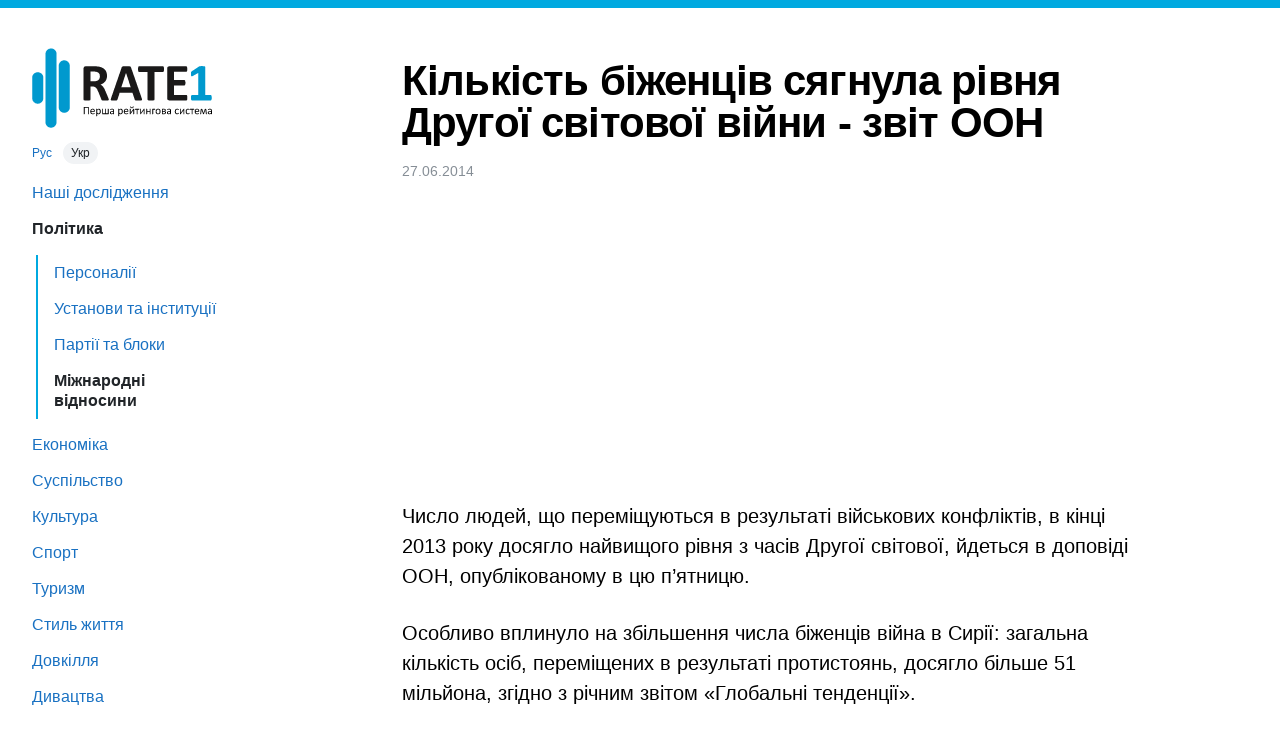

--- FILE ---
content_type: text/html; charset=UTF-8
request_url: https://rate1.com.ua/uk/politics/international-relationships/678f3925/%D0%BA%D1%96%D0%BB%D1%8C%D0%BA%D1%96%D1%81%D1%82%D1%8C-%D0%B1%D1%96%D0%B6%D0%B5%D0%BD%D1%86%D1%96%D0%B2-%D1%81%D1%8F%D0%B3%D0%BD%D1%83%D0%BB%D0%B0-%D1%80%D1%96%D0%B2%D0%BD%D1%8F-%D0%B4%D1%80%D1%83%D0%B3%D0%BE%D1%97-%D1%81%D0%B2%D1%96%D1%82%D0%BE%D0%B2%D0%BE%D1%97-%D0%B2%D1%96%D0%B9%D0%BD%D0%B8-%D0%B7%D0%B2%D1%96%D1%82-%D0%BE%D0%BE%D0%BD
body_size: 6517
content:
<!DOCTYPE html>
<html lang="uk">
<head>

  <title>Кількість біженців сягнула рівня Другої світової війни - звіт ООН — RATE1</title>

  <link rel="preload" as="style" href="https://s.rate1.com.ua/5/css/rate1.css">

  <meta name="viewport" content="width=device-width, initial-scale=1, shrink-to-fit=no">
  <meta name="format-detection" content="telephone=no">
  <meta name="description" content="Число людей, переміщених в результаті військових конфліктів, в кінці 2013 року досягло найвищого рівня з часів Другої світової, йдеться в доповіді ООН">
<link rel="canonical" href="https://rate1.com.ua/uk/politics/international-relationships/678f3925/%D0%BA%D1%96%D0%BB%D1%8C%D0%BA%D1%96%D1%81%D1%82%D1%8C-%D0%B1%D1%96%D0%B6%D0%B5%D0%BD%D1%86%D1%96%D0%B2-%D1%81%D1%8F%D0%B3%D0%BD%D1%83%D0%BB%D0%B0-%D1%80%D1%96%D0%B2%D0%BD%D1%8F-%D0%B4%D1%80%D1%83%D0%B3%D0%BE%D1%97-%D1%81%D0%B2%D1%96%D1%82%D0%BE%D0%B2%D0%BE%D1%97-%D0%B2%D1%96%D0%B9%D0%BD%D0%B8-%D0%B7%D0%B2%D1%96%D1%82-%D0%BE%D0%BE%D0%BD">
<meta property="og:url" content="https://rate1.com.ua/uk/politics/international-relationships/678f3925/%D0%BA%D1%96%D0%BB%D1%8C%D0%BA%D1%96%D1%81%D1%82%D1%8C-%D0%B1%D1%96%D0%B6%D0%B5%D0%BD%D1%86%D1%96%D0%B2-%D1%81%D1%8F%D0%B3%D0%BD%D1%83%D0%BB%D0%B0-%D1%80%D1%96%D0%B2%D0%BD%D1%8F-%D0%B4%D1%80%D1%83%D0%B3%D0%BE%D1%97-%D1%81%D0%B2%D1%96%D1%82%D0%BE%D0%B2%D0%BE%D1%97-%D0%B2%D1%96%D0%B9%D0%BD%D0%B8-%D0%B7%D0%B2%D1%96%D1%82-%D0%BE%D0%BE%D0%BD">
<meta property="og:type" content="article">
<meta property="og:locale" content="uk">
<meta property="og:title" content="Кількість біженців сягнула рівня Другої світової війни - звіт ООН">
<meta property="og:description" content="Число людей, переміщених в результаті військових конфліктів, в кінці 2013 року досягло найвищого рівня з часів Другої світової, йдеться в доповіді ООН">
<meta property="og:image" content="https://m.rate1.com.ua/orig/3e9/9aa/70a/8f923.jpg">
<link rel="alternate" hreflang="uk" href="https://rate1.com.ua/uk/politics/international-relationships/678f3925/%D0%BA%D1%96%D0%BB%D1%8C%D0%BA%D1%96%D1%81%D1%82%D1%8C-%D0%B1%D1%96%D0%B6%D0%B5%D0%BD%D1%86%D1%96%D0%B2-%D1%81%D1%8F%D0%B3%D0%BD%D1%83%D0%BB%D0%B0-%D1%80%D1%96%D0%B2%D0%BD%D1%8F-%D0%B4%D1%80%D1%83%D0%B3%D0%BE%D1%97-%D1%81%D0%B2%D1%96%D1%82%D0%BE%D0%B2%D0%BE%D1%97-%D0%B2%D1%96%D0%B9%D0%BD%D0%B8-%D0%B7%D0%B2%D1%96%D1%82-%D0%BE%D0%BE%D0%BD">
<link rel="alternate" hreflang="ru" href="https://rate1.com.ua/ru/politics/international-relationships/678f3925/%D1%87%D0%B8%D1%81%D0%BB%D0%BE-%D0%B1%D0%B5%D0%B6%D0%B5%D0%BD%D1%86%D0%B5%D0%B2-%D0%B4%D0%BE%D1%81%D1%82%D0%B8%D0%B3%D0%BB%D0%BE-%D1%83%D1%80%D0%BE%D0%B2%D0%BD%D1%8F-%D0%B2%D1%82%D0%BE%D1%80%D0%BE%D0%B9-%D0%BC%D0%B8%D1%80%D0%BE%D0%B2%D0%BE%D0%B9-%D0%B2%D0%BE%D0%B9%D0%BD%D1%8B-%D0%BE%D1%82%D1%87%D0%B5%D1%82-%D0%BE%D0%BE%D0%BD">
<meta property="og:locale:alternate" content="uk">
      <link rel="stylesheet" href="https://s.rate1.com.ua/5/css/rate1.css">
    
  <link rel="icon" type="image/png" sizes="32x32" href="/favicon-32x32.png">
  <link rel="icon" type="image/png" sizes="16x16" href="/favicon-16x16.png">

  <script async src="https://pagead2.googlesyndication.com/pagead/js/adsbygoogle.js?client=ca-pub-1798212339826731" crossorigin="anonymous"></script>

</head>
<body>

	<header>
		<button type="button" onclick="document.documentElement.classList.toggle('menu_open');">Меню</button>
	</header>
	<div id="menu_overlay" onclick="document.documentElement.classList.remove('menu_open');"></div>

	<nav>
		<a id="logo" href="/uk/">
			<img src="https://s.rate1.com.ua/5/img/logo_uk.svg" height="80" alt="RATE1 — Перша рейтингова система">		</a>

		<div id="lang_switch">
												<a href="https://rate1.com.ua/ru/politics/international-relationships/678f3925/%D1%87%D0%B8%D1%81%D0%BB%D0%BE-%D0%B1%D0%B5%D0%B6%D0%B5%D0%BD%D1%86%D0%B5%D0%B2-%D0%B4%D0%BE%D1%81%D1%82%D0%B8%D0%B3%D0%BB%D0%BE-%D1%83%D1%80%D0%BE%D0%B2%D0%BD%D1%8F-%D0%B2%D1%82%D0%BE%D1%80%D0%BE%D0%B9-%D0%BC%D0%B8%D1%80%D0%BE%D0%B2%D0%BE%D0%B9-%D0%B2%D0%BE%D0%B9%D0%BD%D1%8B-%D0%BE%D1%82%D1%87%D0%B5%D1%82-%D0%BE%D0%BE%D0%BD" hreflang="ru">Рус</a>
																<span class="active">Укр</span>
									</div>

		<ul class="items">

			<li><a href="/uk/rate1-research/">Наші дослідження</a></li><li class="active"><a href="/uk/politics/">Політика</a></li><ul><li><a href="/uk/politics/personalities/">Персоналії</a></li><li><a href="/uk/politics/institutions/">Установи та інституції</a></li><li><a href="/uk/politics/parties/">Партії та блоки</a></li><li class="active"><a href="/uk/politics/international-relationships/">Міжнародні відносини</a></li></ul><li><a href="/uk/economics/">Економіка</a></li><li><a href="/uk/society/">Суспільство</a></li><li><a href="/uk/culture/">Культура</a></li><li><a href="/uk/sport/">Спорт</a></li><li><a href="/uk/tourism/">Туризм</a></li><li><a href="/uk/lifestyle/">Стиль життя</a></li><li><a href="/uk/environment/">Довкілля</a></li><li><a href="/uk/weirdness/">Дивацтва</a></li><li><a href="/uk/media/">Медіа</a></li><li><a href="/uk/science/">Наука</a></li>
			<li><a href="https://sprashivalka.com/">Спрашивалка</a></li>
			
		</ul>
		<hr>
		<ul class="items">
			<li><a href="/uk/about">Про проєкт</a></li>
			<li><a href="/uk/contact-info">Контакти</a></li>
			<li><a href="https://rate1research.com.ua/" target="_blank" rel="nofollow noopener">Партнeрам</a></li>
		</ul>

		<footer>
			© 2007—2026<br>
							ТОВ «Перша рейтингова система»<br>
				Всі права захищено.
					</footer>

			</nav>

	<main>
		<article>
    <h1>Кількість біженців сягнула рівня Другої світової війни - звіт ООН</h1>
  <div class="meta">
    <time datetime="2014-06-27 00:19:29">27.06.2014</time>  
  </div>

  <ins class="adsbygoogle" style="display:block;height:280px;margin:16px 0;" data-ad-client="ca-pub-1798212339826731" data-ad-slot="6606398387" data-ad-format="auto" data-full-width-responsive="true"></ins>
  

    <p>Число людей, що переміщуються в&nbsp;результаті військових конфліктів, в&nbsp;кінці 2013 року досягло найвищого рівня з&nbsp;часів Другої світової, йдеться в&nbsp;доповіді ООН, опублікованому в&nbsp;цю п’ятницю.</p>
<p>Особливо вплинуло на збільшення числа біженців війна в&nbsp;Сирії: загальна кількість осіб, переміщених в&nbsp;результаті протистоянь, досягло більше 51 мільйона, згідно з&nbsp;річним звітом «Глобальні тенденції».</p>
<p><img src="https://m.rate1.com.ua/orig/041/589/bbb/6508b.jpg" width="510" height="287" alt="6508b.jpg" loading="lazy"></p>

<p>У звіті враховується 33,3 мільйона людей, які бігли від насильства, але залишилися у&nbsp;своїй країні і&nbsp;16700000 біженців, які втекли в&nbsp;сусідні країни.</p>
<p>Як повідомив Верховний комісар у&nbsp;справах біженців ООН, половину біженців у&nbsp;світі складають діти, багато з&nbsp;них подорожуєте в&nbsp;поодинці або в&nbsp;групах у&nbsp;відчайдушних пошуках притулку і&nbsp;часто падають в&nbsp;лапи торговців людьми.</p>
<p>Минулого року понад 25 000 безпритульних дітей подали заяви про надання притулку в&nbsp;77 країнах. Серед людей, які живуть в&nbsp;умовах «затяжного»​вирішення проблем біженців — понад 2,5 млн. афганців.</p>
<p>Афганістан як і&nbsp;раніше поставляє найбільше число біженців у&nbsp;світі. Сусідній Пакистан прихистив найбільшу кількість біженців, ніж будь-яка інша країна світу — 1600000 чоловік.</p>
<p>У всьому світі тисячі біженців витрачають кращу частину свого життя в&nbsp;таборах. Більш ніж ста двадцяти тисяч чоловік з&nbsp;національної меншини Бірми карен прожили близько 20 років у&nbsp;таборах біженців на кордоні з&nbsp;Таїландом.<img src="https://m.rate1.com.ua/orig/d31/9aa/000/82151.jpg" width="510" height="340" alt="82151.jpg" loading="lazy"></p>
<p>Агентство ООН у&nbsp;справах біженців визнає, що деякі табори стали практично постійним місцем проживання, з&nbsp;власними школами, лікарнями та підприємствами.</p>
<p>У доповіді наголошується, серед загальної кількісті біженців что число набагато більше так званих внутрішньо переміщених осіб — людей, які були змушені покинути свої будинки, але залишитися у&nbsp;своїх власних країнах.</p>
<p>Тільки в&nbsp;Сирії, як вважають, кількість переміщених осіб склало 6,5 мільйона осіб. Конфлікт змусив деякі сім’ї змінювати місце проживання кілька разів.</p>
<p>Їх доступ до продовольства, воді, житлу та медичної допомоги часто вкрай обмежений, а&nbsp;міжнародним організаціям часто важко надати їм допомогу через конфлікт.</p>
<p>У всьому світі, за оцінками ООН, в&nbsp;даний час налічується 33,3 мільйона внутрішньо переміщених осіб. Нинішні конфлікти в&nbsp;Центральноафриканській Республіці, Південному Судані, Україні та Іраку цього року загрожують збільшити кількість переміщених осіб.</p>
<p><img src="https://m.rate1.com.ua/orig/27d/7c2/707/440e7.jpg" width="510" height="340" alt="440e7.jpg" loading="lazy"></p>

<p>«Міжнародне співтовариство сьогодні має вкрай обмеженими можливості щодо запобігання конфліктів і&nbsp;знаходженню своєчасних рішень», — заявив верховний комісар пан Гутерріш.</p>
<p>«Ми бачимо, що Рада Безпеки безпорадний у&nbsp;вирішенні багатьох найважливіших криз.»</p>
<p>В ООН стурбовані тим, що тягар турботи про біженців все більше навалюється на країни з&nbsp;мізерними ресурсами. На країни припадає до 86% біженців у&nbsp;світі, в&nbsp;той час як на багаті країни — всього 14%.</p>
<table>
<caption>Країни, які надсилають найбільшу кількість ібженців</caption>
<tbody><tr><td>[Translate to Українська:]&nbsp;№</td><td>Страна</td><td>Число беженцев</td></tr>
<tr><td align="right">1</td><td>Афганистан</td><td align="right">2556600</td></tr>
<tr><td align="right">2</td><td>Сирия</td><td align="right">2468400</td></tr>
<tr><td align="right">3</td><td>Сомали</td><td align="right">1121700</td></tr>
<tr><td align="right">4</td><td>Судан</td><td align="right">649300</td></tr>
<tr><td align="right">5</td><td>Демократическая Республика Конго</td><td align="right">499500</td></tr>
<tr><td align="right">6</td><td>Мьянма</td><td align="right">479600</td></tr>
<tr><td align="right">7</td><td>Ирак</td><td align="right">401400</td></tr>
<tr><td align="right">8</td><td>Колумбия</td><td align="right">396600</td></tr>
<tr><td align="right">9</td><td>Вьетнам</td><td align="right">314100</td></tr>
<tr><td align="right">10</td><td>Эритрея</td><td align="right">308000</td></tr></tbody></table>
<table>
<caption>Країни, які приймають найбільше число біженців</caption>
<tbody><tr><td>[Translate to Українська:]&nbsp;№</td><td>Страна</td><td>Количество беженцев</td></tr>
<tr><td align="right">1</td><td>Пакистан</td><td align="right">1616500</td></tr>
<tr><td align="right">2</td><td>Иран</td><td align="right">857400</td></tr>
<tr><td align="right">3</td><td>Ливан</td><td align="right">856500</td></tr>
<tr><td align="right">4</td><td>Иордания</td><td align="right">641900</td></tr>
<tr><td align="right">5</td><td>Турция</td><td align="right">609900</td></tr>
<tr><td align="right">6</td><td>Кения</td><td align="right">534900</td></tr>
<tr><td align="right">7</td><td>Чад</td><td align="right">434500</td></tr>
<tr><td align="right">8</td><td>Эфиопия</td><td align="right">433900</td></tr>
<tr><td align="right">9</td><td>Китай</td><td align="right">301000</td></tr>
<tr><td align="right">10</td><td>США</td><td align="right">263600</td></tr></tbody></table>
</article>

<hr>
<h3></h3>
<ul class="articles">
            <li>
            <a href="/uk/politics/institutions/041669bb/%D1%96%D0%B4%D0%B5%D0%B0%D0%BB%D1%8C%D0%BD%D0%B0-%D0%B2%D0%BB%D0%B0%D0%B4%D0%B0-%D0%B4%D0%BB%D1%8F-%D1%83%D0%BA%D1%80%D0%B0%D1%97%D0%BD%D1%86%D1%96%D0%B2-%D1%82%D1%83%D1%80%D0%B1%D0%BE%D1%82%D0%BB%D0%B8%D0%B2%D0%B0-%D1%96-%D0%BD%D0%B5%D0%BA%D0%BE%D1%80%D1%83%D0%BC%D0%BF%D0%BE%D0%B2%D0%B0%D0%BD%D0%B0">
                                <div class="img"><img src="https://m.rate1.com.ua/orig/381/b3f/c80/dd4aa.jpg" width="120" height="120" loading="lazy" alt="Ідеальна влада для українців – турботлива і не корумпована"></div>
                <div>
                    <div class="title">Ідеальна влада для українців – турботлива і некорумпована</div>
                    <div class="descr">Результати опитування центру «Софія» засвідчили: український народ уявляє собі найкращу владу такою, що піклується про народ, некорумпованою і чесною.</div>
                </div>
            </a>
        </li>
            <li>
            <a href="/uk/politics/personalities/58727439/%D0%BA%D0%BE%D0%B6%D0%B5%D0%BD-%D1%87%D0%B5%D1%82%D0%B2%D0%B5%D1%80%D1%82%D0%B8%D0%B9-%D1%83%D0%BA%D1%80%D0%B0%D1%97%D0%BD%D0%B5%D1%86%D1%8C-%D1%85%D0%BE%D1%87%D0%B5-%D0%B1%D0%B0%D1%87%D0%B8%D1%82%D0%B8-%D1%8F%D0%BD%D1%83%D0%BA%D0%BE%D0%B2%D0%B8%D1%87%D0%B0-%D0%BF%D1%80%D0%B5%D0%B7%D0%B8%D0%B4%D0%B5%D0%BD%D1%82%D0%BE%D0%BC">
                                <div class="img"><img src="https://m.rate1.com.ua/orig/66b/268/034/b4a03.jpg" width="120" height="120" loading="lazy" alt="Кожен четвертий українець хоче бачити Януковича президентом"></div>
                <div>
                    <div class="title">Кожен четвертий українець хоче бачити Януковича президентом</div>
                    <div class="descr">Якби найближчої неділі відбувалися президентські вибори, 26,8% українців віддали б свої голоси за Віктора Януковича.</div>
                </div>
            </a>
        </li>
            <li>
            <a href="/uk/politics/international-relationships/678f3925/%D0%BA%D1%96%D0%BB%D1%8C%D0%BA%D1%96%D1%81%D1%82%D1%8C-%D0%B1%D1%96%D0%B6%D0%B5%D0%BD%D1%86%D1%96%D0%B2-%D1%81%D1%8F%D0%B3%D0%BD%D1%83%D0%BB%D0%B0-%D1%80%D1%96%D0%B2%D0%BD%D1%8F-%D0%B4%D1%80%D1%83%D0%B3%D0%BE%D1%97-%D1%81%D0%B2%D1%96%D1%82%D0%BE%D0%B2%D0%BE%D1%97-%D0%B2%D1%96%D0%B9%D0%BD%D0%B8-%D0%B7%D0%B2%D1%96%D1%82-%D0%BE%D0%BE%D0%BD">
                                <div class="img"><img src="https://m.rate1.com.ua/orig/3e9/9aa/70a/8f923.jpg" width="120" height="120" loading="lazy" alt="Кількість біженців сягнула рівня Другої світової війни - звіт ООН"></div>
                <div>
                    <div class="title">Кількість біженців сягнула рівня Другої світової війни - звіт ООН</div>
                    <div class="descr">Число людей, переміщених в результаті військових конфліктів, в кінці 2013 року досягло найвищого рівня з часів Другої світової, йдеться в доповіді ООН.</div>
                </div>
            </a>
        </li>
            <li>
            <a href="/uk/politics/international-relationships/8325942c/%D0%BD%D0%B0%D0%B9%D0%B3%D0%BE%D0%BB%D0%BE%D0%B2%D0%BD%D1%96%D1%88%D1%96-%D0%B3%D0%B5%D0%BE%D0%BF%D0%BE%D0%BB%D1%96%D1%82%D0%B8%D1%87%D0%BD%D1%96-%D1%80%D0%B8%D0%B7%D0%B8%D0%BA%D0%B8-2015-%D1%80%D0%BE%D0%BA%D1%83">
                                <div class="img"><img src="https://m.rate1.com.ua/orig/069/f1c/04f/74d3c.jpg" width="120" height="120" loading="lazy" alt="Найголовніші геополітичні ризики 2015 року"></div>
                <div>
                    <div class="title">Найголовніші геополітичні ризики 2015 року</div>
                    <div class="descr">Оглядач міжнародного відділу TIME Ян Бреммер зробив короткий огляд геополітичної ситуації на планеті в новому році.</div>
                </div>
            </a>
        </li>
            <li>
            <a href="/uk/politics/personalities/f302dd1c/%D0%B4%D0%BE%D0%BD%D0%B5%D1%86%D1%8C%D0%BA-%D1%96-%D0%BB%D1%8C%D0%B2%D1%96%D0%B2-%D0%BE%D0%B4%D0%BD%D0%BE%D1%81%D1%82%D0%B0%D0%B9%D0%BD%D1%96-%D0%B2-%D0%BE%D1%86%D1%96%D0%BD%D1%86%D1%96-%D0%BF%D0%BB%D1%8E%D1%89%D0%B0-%D1%81%D0%BF%D1%96%D0%BA%D0%B5%D1%80%D0%B0">
                                <div class="img"><img src="https://m.rate1.com.ua/orig/52c/bcd/559/bccea.jpg" width="120" height="120" loading="lazy" alt="Донецьк і Львів одностайні в оцінці Плюща-спікера"></div>
                <div>
                    <div class="title">Донецьк і Львів одностайні в оцінці Плюща-спікера</div>
                    <div class="descr">Оцінка діяльності політиків, що обіймали посаду голови Верховної Ради України з 1991 року, різниться у кожному регіоні держави.</div>
                </div>
            </a>
        </li>
            <li>
            <a href="/uk/politics/54c05be5/translate-to-%D1%83%D0%BA%D1%80%D0%B0%D1%97%D0%BD%D1%81%D1%8C%D0%BA%D0%B0-%D1%85%D1%83%D0%B4%D1%88%D0%B8%D0%B5-%D0%B8%D0%B7-%D1%85%D1%83%D0%B4%D1%88%D0%B8%D1%85-%D1%81%D0%BE%D0%B2%D1%80%D0%B5%D0%BC%D0%B5%D0%BD%D0%BD%D1%8B%D1%85-%D0%B4%D0%B8%D0%BA%D1%82%D0%B0%D1%82%D0%BE%D1%80%D0%BE%D0%B2-%D0%BC%D0%B8%D1%80%D0%B0">
                                <div class="img"><img src="https://m.rate1.com.ua/orig/ef1/4de/bf6/4353a.jpg" width="120" height="120" loading="lazy" alt="[Translate to Українська:] Худшие из худших современных диктаторов мира"></div>
                <div>
                    <div class="title">[Translate to Українська:] Худшие из худших современных диктаторов мира</div>
                    <div class="descr">[Translate to Українська:] Американский журнал Foreign Policy составил список худших диктаторов мира.</div>
                </div>
            </a>
        </li>
            <li>
            <a href="/uk/politics/international-relationships/84c49f8a/%D0%B3%D0%BE%D0%BB%D0%BE%D0%B2%D0%BD%D1%96-%D0%BF%D0%BE%D0%BB%D1%96%D1%82%D0%B8%D1%87%D0%BD%D1%96-%D1%80%D0%B8%D0%B7%D0%B8%D0%BA%D0%B8-2016-%D1%80%D0%BE%D0%BA%D1%83-%D0%B7%D0%B0-%D0%B2%D0%B5%D1%80%D1%81%D1%96%D1%94%D1%8E-eurasia-group">
                                <div class="img"><img src="https://m.rate1.com.ua/orig/f9a/a73/3fe/92048.jpg" width="120" height="120" loading="lazy" alt="Головні політичні ризики 2016 року за версією Eurasia Group"></div>
                <div>
                    <div class="title">Головні політичні ризики 2016 року за версією Eurasia Group</div>
                    <div class="descr">Міжнародна політика буде ще більш нестабільною в цьому році через &quot;незвично велике сузір&apos;я лідерів, відомих своєю дивною поведінкою&quot;. Серед таких лідерів і президент України.</div>
                </div>
            </a>
        </li>
    </ul>
<script type="application/ld+json">{"@context":"https://schema.org","@type":"BreadcrumbList","itemListElement":[{"@type":"ListItem","position":1,"name":"Головна сторінка","item":"https://rate1.com.ua/uk/"},{"@type":"ListItem","position":2,"name":"Політика","item":"https://rate1.com.ua/uk/politics/"},{"@type":"ListItem","position":3,"name":"Міжнародні відносини","item":"https://rate1.com.ua/uk/politics/international-relationships/"}]}</script>
<script type="application/ld+json">{"@context":"https://schema.org","@type":"NewsArticle","headline":"Кількість біженців сягнула рівня Другої світової війни - звіт ООН","image":["https://m.rate1.com.ua/orig/3e9/9aa/70a/8f923.jpg"],"datePublished":"2014-06-27 00:19:29","dateModified":"2020-12-10 14:19:41"}</script>
	</main>

	<div id="modal_backdrop" hidden></div>



<script>(adsbygoogle = window.adsbygoogle || []).push({});</script>

    <script async src="https://www.googletagmanager.com/gtag/js?id=G-X5P9LXHRYP"></script>
    <script>
        window.dataLayer = window.dataLayer || [];
        function gtag(){dataLayer.push(arguments);}
        gtag('js', new Date());
        gtag('config', 'G-X5P9LXHRYP');
    </script>


<script defer src="https://static.cloudflareinsights.com/beacon.min.js/vcd15cbe7772f49c399c6a5babf22c1241717689176015" integrity="sha512-ZpsOmlRQV6y907TI0dKBHq9Md29nnaEIPlkf84rnaERnq6zvWvPUqr2ft8M1aS28oN72PdrCzSjY4U6VaAw1EQ==" data-cf-beacon='{"version":"2024.11.0","token":"74b51ee3392d4c7582314924653be26a","r":1,"server_timing":{"name":{"cfCacheStatus":true,"cfEdge":true,"cfExtPri":true,"cfL4":true,"cfOrigin":true,"cfSpeedBrain":true},"location_startswith":null}}' crossorigin="anonymous"></script>
</body>
</html>


--- FILE ---
content_type: text/html; charset=utf-8
request_url: https://www.google.com/recaptcha/api2/aframe
body_size: 268
content:
<!DOCTYPE HTML><html><head><meta http-equiv="content-type" content="text/html; charset=UTF-8"></head><body><script nonce="aznsJYh57Mx6PjlGGDIrMQ">/** Anti-fraud and anti-abuse applications only. See google.com/recaptcha */ try{var clients={'sodar':'https://pagead2.googlesyndication.com/pagead/sodar?'};window.addEventListener("message",function(a){try{if(a.source===window.parent){var b=JSON.parse(a.data);var c=clients[b['id']];if(c){var d=document.createElement('img');d.src=c+b['params']+'&rc='+(localStorage.getItem("rc::a")?sessionStorage.getItem("rc::b"):"");window.document.body.appendChild(d);sessionStorage.setItem("rc::e",parseInt(sessionStorage.getItem("rc::e")||0)+1);localStorage.setItem("rc::h",'1769442687581');}}}catch(b){}});window.parent.postMessage("_grecaptcha_ready", "*");}catch(b){}</script></body></html>

--- FILE ---
content_type: image/svg+xml
request_url: https://s.rate1.com.ua/5/img/logo_uk.svg
body_size: 6426
content:
<svg xmlns="http://www.w3.org/2000/svg" width="288" height="127" fill-rule="evenodd"><path d="M108.287 45.058c0-1.797-.4-3.3-1.217-4.546-.814-1.24-2.14-2.104-3.983-2.6-.56-.14-1.2-.25-1.912-.337s-1.698-.127-2.958-.127h-4.942V52.9h5.614c1.567 0 2.936-.2 4.107-.57s2.158-.907 2.94-1.597 1.368-1.502 1.76-2.46.6-2.02.6-3.205m14.126 36.778c0 .304-.05.57-.165.764-.1.215-.38.388-.788.536-.422.13-1.028.23-1.83.3l-3.3.08c-1.167 0-2.1-.03-2.8-.08-.7-.06-1.24-.168-1.644-.32s-.683-.342-.852-.583c-.168-.23-.3-.517-.413-.855l-4.867-12.094-1.722-3.63c-.56-1.06-1.185-1.94-1.868-2.653s-1.476-1.252-2.375-1.6c-.894-.367-1.93-.544-3.105-.544h-3.428v20.615a1.15 1.15 0 0 1-.275.751c-.185.22-.5.4-.906.545-.42.135-.976.248-1.677.333-.697.076-1.593.125-2.686.125-1.065 0-1.952-.05-2.667-.125-.713-.085-1.282-.198-1.695-.333-.422-.145-.712-.325-.885-.545s-.25-.473-.25-.76v-49.22c0-1.227.3-2.116.938-2.664.63-.54 1.405-.815 2.328-.815h14.025l3.512.085 2.516.215c2.174.3 4.137.834 5.88 1.6s3.225 1.737 4.436 2.956 2.14 2.66 2.783 4.323c.64 1.67.966 3.57.966 5.722 0 1.827-.228 3.48-.688 4.976s-1.135 2.83-2.032 4-2 2.193-3.302 3.058c-1.3.873-2.805 1.572-4.474 2.104.8.384 1.568.86 2.277 1.412.716.562 1.383 1.245 2 2.038s1.22 1.695 1.77 2.714c.56 1.013 1.105 2.168 1.633 3.442l4.554 10.672.84 2.323c.14.5.206.873.206 1.15m27.535-42.432h-.033l-7.52 23.05h15.102l-7.55-23.05zm24.88 39.738c.334 1.016.54 1.805.625 2.392s-.025 1.028-.333 1.32-.852.472-1.632.544-1.856.1-3.217.1c-1.43 0-2.535-.02-3.328-.063-.8-.037-1.404-.13-1.82-.252s-.713-.3-.878-.515c-.17-.227-.313-.523-.423-.88l-3.58-10.943h-20.383l-3.42 10.643c-.114.392-.262.725-.443.987s-.468.472-.873.624-.98.26-1.716.32l-2.906.08c-1.3 0-2.294-.05-3.02-.125-.726-.085-1.227-.288-1.5-.603-.278-.32-.38-.772-.296-1.367.085-.582.286-1.362.633-2.34l16.648-47.995c.164-.476.362-.86.587-1.147.223-.3.577-.523 1.062-.676s1.168-.253 2.037-.3l3.424-.055 3.93.055c.977.037 1.737.135 2.284.3.537.16.932.4 1.174.693.23.3.433.728.597 1.25l16.766 47.954zm35.658-45.592c0 .8-.04 1.5-.105 2.062-.07.57-.178 1.033-.308 1.378-.145.35-.32.608-.532.773a1.02 1.02 0 0 1-.683.253H195.33v43.72c0 .282-.094.536-.27.76s-.48.4-.894.544c-.42.135-.986.25-1.695.333a25.39 25.39 0 0 1-2.657.126c-1.06 0-1.947-.05-2.652-.126-.713-.084-1.277-.198-1.7-.333-.417-.144-.725-.325-.897-.544a1.17 1.17 0 0 1-.275-.759v-43.72h-13.53c-.275 0-.5-.076-.704-.253-.195-.165-.372-.422-.506-.773-.135-.345-.237-.8-.312-1.378-.068-.56-.1-1.253-.1-2.062l.1-2.134c.075-.58.177-1.04.312-1.395.134-.347.3-.596.506-.746.195-.16.43-.237.704-.237h38.108a1.09 1.09 0 0 1 .683.237c.2.15.387.4.532.746.13.354.24.814.308 1.395.066.6.105 1.302.105 2.134m37.226 45.31l-.102 2.054c-.068.54-.172.987-.3 1.32s-.313.58-.524.73c-.203.168-.44.235-.683.235h-27.198c-.92 0-1.692-.265-2.32-.8-.633-.544-.944-1.435-.944-2.657V32.52c0-1.227.3-2.112.944-2.66.628-.54 1.4-.815 2.327-.815h27.077c.254 0 .473.072.672.216.193.135.362.387.497.733.142.355.253.797.316 1.346.07.552.1 1.25.1 2.087a18.52 18.52 0 0 1-.1 2.006c-.06.552-.174.993-.316 1.32-.144.35-.308.586-.502.742-.204.16-.418.236-.68.236h-19.44v13.24h16.458c.257 0 .482.084.696.227.207.16.38.394.528.726.13.308.24.742.316 1.286.068.54.1 1.202.1 1.978 0 .814-.033 1.48-.1 2.003-.077.532-.187.96-.316 1.274-.148.325-.32.552-.528.7a1.24 1.24 0 0 1-.696.211h-16.458v15.16h19.55c.257 0 .5.076.696.236s.383.397.528.734c.14.33.243.775.3 1.324s.102 1.23.102 2.045" fill="#1a1919"/><path d="M286.597 79.007c0 .8-.043 1.45-.13 2-.076.548-.194.98-.35 1.303s-.325.556-.515.692a1.09 1.09 0 0 1-.67.206H255.1a.99.99 0 0 1-.624-.206c-.2-.136-.372-.372-.523-.692s-.274-.755-.354-1.303-.127-1.2-.127-2l.1-2.036c.07-.548.186-.992.345-1.33.152-.333.32-.586.523-.734a1.11 1.11 0 0 1 .667-.232h10.14V39.5l-8.653 4.857c-.645.304-1.167.5-1.57.566-.396.063-.7-.014-.95-.262-.235-.228-.4-.64-.48-1.222-.084-.587-.127-1.4-.127-2.473l.043-1.652a4.29 4.29 0 0 1 .201-1.108c.118-.305.27-.554.464-.752s.46-.4.793-.628l11.572-7.53a1.82 1.82 0 0 1 .52-.266c.2-.068.475-.122.808-.173l1.312-.084 2.1-.02 2.553.068c.653.033 1.152.1 1.476.198.337.1.56.235.678.405.097.164.16.374.16.623v44.63h8.783a1.14 1.14 0 0 1 .683.232c.207.152.388.4.54.734s.26.78.336 1.33c.07.54.102 1.222.102 2.036m-226.2 14.93c0 4.947-4.006 8.944-8.947 8.944a8.94 8.94 0 0 1-8.941-8.944V28.443c0-4.938 4.003-8.944 8.94-8.944a8.95 8.95 0 0 1 8.947 8.944v65.495zM18.134 79.593a8.95 8.95 0 0 1-8.94 8.944 8.95 8.95 0 0 1-8.946-8.944V47.378c0-4.943 4.006-8.945 8.946-8.945 4.934 0 8.94 4.002 8.94 8.945v32.215zm21.13 38.01c0 4.937-4.003 8.944-8.946 8.944s-8.938-4.007-8.938-8.944V9.64A8.94 8.94 0 0 1 30.319.695c4.943 0 8.946 4.003 8.946 8.945v107.964z" fill="#0099ce"/><path d="M89.92 105.052l.365-.018a.95.95 0 0 0 .233-.053c.06-.023.1-.05.123-.083s.035-.072.035-.12h0V94.242c0-.205-.047-.36-.14-.46s-.223-.154-.387-.154h0-7.093a.53.53 0 0 0-.391.154c-.103.103-.154.256-.154.46h0v10.538c0 .047.012.086.035.12s.064.06.123.083a.95.95 0 0 0 .233.053c.097.012.218.018.365.018l.365-.018a.88.88 0 0 0 .229-.053c.056-.023.097-.05.123-.083s.04-.072.04-.12h0v-9.844h5.142v9.844c0 .047.013.086.04.12s.067.06.123.083a.89.89 0 0 0 .233.053c.1.012.22.018.36.018zm7 .114a6.39 6.39 0 0 0 1.059-.083l.875-.19c.252-.07.457-.142.615-.215s.253-.126.286-.158a.5.5 0 0 0 .079-.101c.02-.035.035-.075.044-.12s.016-.094.022-.15a1.92 1.92 0 0 0 .009-.198l-.013-.268c-.01-.073-.022-.13-.04-.17s-.042-.072-.075-.092a.2.2 0 0 0-.11-.031c-.07 0-.174.03-.312.092l-.527.207a5.91 5.91 0 0 1-.76.207c-.293.062-.627.092-1.002.092-.475 0-.876-.067-1.204-.202s-.595-.328-.8-.58-.352-.554-.44-.905-.132-.747-.132-1.187h5.186a.59.59 0 0 0 .391-.145c.114-.097.17-.26.17-.488h0v-.264c0-.516-.066-1-.198-1.455s-.338-.85-.62-1.187-.64-.605-1.077-.804-.965-.3-1.586-.3c-.58 0-1.104.1-1.573.303s-.87.492-1.2.87-.584.838-.76 1.38-.264 1.153-.264 1.833c0 .715.085 1.342.255 1.88s.422.987.756 1.345a3.17 3.17 0 0 0 1.235.809c.49.182 1.06.272 1.71.272zm1.863-5.115h-4.29a3.26 3.26 0 0 1 .167-.927c.1-.296.24-.555.422-.778s.407-.4.677-.536.583-.202.94-.202c.697 0 1.223.217 1.578.65s.523 1.03.505 1.793h0zm4.346 8.147l.36-.018c.094-.012.167-.03.22-.053s.09-.053.114-.088.035-.076.035-.123h0v-3.955l.598.536c.188.152.376.278.567.378s.385.173.584.22.416.07.65.07c.55 0 1.04-.104 1.468-.312a2.95 2.95 0 0 0 1.077-.888c.3-.384.5-.85.66-1.402s.224-1.172.224-1.863a7.3 7.3 0 0 0-.176-1.63 4.08 4.08 0 0 0-.558-1.349c-.255-.387-.584-.69-.99-.914s-.894-.334-1.468-.334c-.264 0-.514.03-.75.092s-.47.152-.694.272-.45.27-.672.453-.454.396-.694.642h0V96.87c0-.053-.01-.095-.03-.127s-.057-.06-.1-.083-.12-.04-.198-.048a2.84 2.84 0 0 0-.303-.013l-.3.013c-.082.01-.15.025-.202.048s-.088.05-.105.083-.026.075-.026.127h0v11.048a.24.24 0 0 0 .031.123c.02.035.06.064.114.088a.87.87 0 0 0 .224.053c.094.012.21.018.352.018zm2.988-4.28c-.393 0-.768-.13-1.125-.387s-.735-.63-1.134-1.116h0V99.27a7.3 7.3 0 0 1 .65-.725c.205-.196.4-.354.59-.475a2.26 2.26 0 0 1 .554-.264 1.88 1.88 0 0 1 .554-.083c.375 0 .688.088.94.264a1.88 1.88 0 0 1 .602.703c.15.293.255.628.316 1.006s.092.77.092 1.173a5.34 5.34 0 0 1-.114 1.099c-.076.363-.195.69-.356.984s-.372.527-.633.703-.573.264-.936.264zm15.684 1.08a.43.43 0 0 0 .325-.127c.082-.085.123-.212.123-.382h0v-7.62c0-.047-.012-.086-.035-.12s-.063-.062-.12-.088a.68.68 0 0 0-.224-.053 4 4 0 0 0-.36-.013l-.347.013a.67.67 0 0 0-.22.053c-.056.026-.094.056-.114.088s-.03.072-.03.12h0v6.882h-3.06V96.87c0-.047-.012-.086-.035-.12s-.062-.062-.114-.088-.126-.044-.22-.053a3.76 3.76 0 0 0-.343-.013l-.352.013c-.088.01-.158.026-.21.053s-.09.056-.1.088-.03.072-.03.12h0v6.882h-3.05V96.87c0-.047-.012-.086-.035-.12s-.062-.062-.114-.088-.126-.044-.22-.053a3.88 3.88 0 0 0-.352-.013l-.352.013a.73.73 0 0 0-.229.053c-.06.026-.098.056-.12.088s-.03.072-.03.12h0v7.62c0 .17.04.297.12.382s.19.127.33.127h9.527zm5.304.167c.475 0 .924-.103 1.35-.308s.8-.492 1.156-.86h0v.79c0 .07.02.123.062.158s.107.062.198.08.212.026.365.026c.158 0 .278-.01.36-.026s.146-.044.193-.08.07-.088.07-.158h0v-5.335a4.49 4.49 0 0 0-.167-1.292c-.11-.37-.3-.678-.536-.927s-.568-.438-.967-.567-.882-.193-1.45-.193c-.305 0-.606.028-.905.083a6.06 6.06 0 0 0-.826.211c-.252.085-.475.18-.668.28s-.33.192-.41.268-.13.157-.15.242-.03.2-.03.347c0 .088.006.168.018.242s.03.133.057.18a.3.3 0 0 0 .092.105c.035.023.076.035.123.035.07 0 .177-.042.32-.127s.322-.18.536-.28.463-.196.747-.28.605-.127.962-.127c.334 0 .615.04.844.12a1.34 1.34 0 0 1 .558.352c.144.155.248.35.312.584a3.06 3.06 0 0 1 .097.809h0v.615h-1.1a7.75 7.75 0 0 0-1.661.163c-.492.108-.908.27-1.248.488s-.6.49-.782.817-.272.715-.272 1.16c0 .38.066.72.198 1.02a2.11 2.11 0 0 0 .554.756c.237.205.524.362.86.47s.713.163 1.13.163zm.23-1.134c-.47 0-.833-.122-1.094-.365s-.39-.57-.39-.98c0-.24.045-.453.136-.637s.233-.343.426-.475.437-.23.73-.3.64-.1 1.037-.1h1.24v1.68c-.357.398-.7.694-1.024.888s-.678.3-1.06.3zm10.898 4.166l.36-.018c.094-.012.167-.03.22-.053s.09-.053.114-.088.035-.076.035-.123h0v-3.955l.598.536c.188.152.376.278.567.378s.385.173.584.22.416.07.65.07c.55 0 1.04-.104 1.468-.312a2.95 2.95 0 0 0 1.077-.888c.3-.384.5-.85.66-1.402s.224-1.172.224-1.863a7.3 7.3 0 0 0-.176-1.63 4.08 4.08 0 0 0-.558-1.349c-.255-.387-.584-.69-.99-.914s-.894-.334-1.468-.334c-.264 0-.514.03-.75.092s-.47.152-.694.272-.45.27-.672.453-.454.396-.694.642h0V96.87c0-.053-.01-.095-.03-.127s-.057-.06-.1-.083-.12-.04-.198-.048a2.84 2.84 0 0 0-.303-.013l-.3.013c-.082.01-.15.025-.202.048s-.088.05-.105.083-.026.075-.026.127h0v11.048a.24.24 0 0 0 .031.123c.02.035.06.064.114.088a.87.87 0 0 0 .224.053c.094.012.21.018.352.018zm2.988-4.28c-.393 0-.768-.13-1.125-.387s-.735-.63-1.134-1.116h0V99.27a7.3 7.3 0 0 1 .65-.725c.205-.196.4-.354.59-.475a2.26 2.26 0 0 1 .554-.264 1.88 1.88 0 0 1 .554-.083c.375 0 .688.088.94.264a1.88 1.88 0 0 1 .602.703c.15.293.255.628.316 1.006s.092.77.092 1.173a5.34 5.34 0 0 1-.114 1.099c-.076.363-.195.69-.356.984s-.372.527-.633.703-.573.264-.936.264zm9.136 1.248a6.39 6.39 0 0 0 1.059-.083l.875-.19c.252-.07.457-.142.615-.215s.253-.126.286-.158a.5.5 0 0 0 .079-.101c.02-.035.035-.075.044-.12s.016-.094.022-.15a1.92 1.92 0 0 0 .009-.198l-.013-.268c-.01-.073-.022-.13-.04-.17s-.042-.072-.075-.092a.2.2 0 0 0-.11-.031c-.07 0-.174.03-.312.092l-.527.207a5.91 5.91 0 0 1-.76.207c-.293.062-.627.092-1.002.092-.475 0-.876-.067-1.204-.202s-.595-.328-.8-.58-.352-.554-.44-.905-.132-.747-.132-1.187h5.186a.59.59 0 0 0 .391-.145c.114-.097.17-.26.17-.488h0v-.264c0-.516-.066-1-.198-1.455s-.338-.85-.62-1.187-.64-.605-1.077-.804-.965-.3-1.586-.3c-.58 0-1.104.1-1.573.303s-.87.492-1.2.87-.584.838-.76 1.38-.264 1.153-.264 1.833c0 .715.085 1.342.255 1.88s.422.987.756 1.345a3.17 3.17 0 0 0 1.235.809c.49.182 1.06.272 1.71.272zm1.863-5.115h-4.29a3.26 3.26 0 0 1 .167-.927c.1-.296.24-.555.422-.778s.407-.4.677-.536.583-.202.94-.202c.697 0 1.223.217 1.578.65s.523 1.03.505 1.793h0zm7.193-4.5c.486 0 .9-.063 1.24-.19a2.25 2.25 0 0 0 .835-.519c.217-.22.375-.476.475-.77s.15-.606.15-.94c0-.06-.012-.108-.035-.15s-.063-.073-.12-.097-.13-.04-.22-.053-.207-.018-.347-.018c-.135 0-.242.007-.32.022a.5.5 0 0 0-.185.066c-.044.03-.073.066-.088.1s-.022.095-.022.154c0 .188-.03.363-.088.527a1.12 1.12 0 0 1-.264.422 1.21 1.21 0 0 1-.426.272 1.59 1.59 0 0 1-.576.097c-.223 0-.42-.032-.59-.097s-.315-.155-.435-.272-.21-.255-.268-.413-.088-.33-.088-.52c0-.064-.007-.12-.022-.167a.21.21 0 0 0-.088-.114c-.044-.03-.107-.05-.19-.066s-.193-.022-.334-.022a2.63 2.63 0 0 0-.33.018c-.09.012-.164.03-.22.053s-.094.056-.114.097-.03.09-.03.15c0 .375.057.712.17 1.01a1.98 1.98 0 0 0 .51.76 2.28 2.28 0 0 0 .844.479c.337.11.728.167 1.173.167zm2.75 9.5c.14 0 .258-.006.352-.018s.167-.028.22-.048.09-.048.114-.083.035-.073.035-.114h0v-7.92a.24.24 0 0 0-.031-.123.23.23 0 0 0-.105-.088.64.64 0 0 0-.202-.048c-.085-.01-.19-.013-.312-.013l-.3.013a.86.86 0 0 0-.198.044c-.056.02-.103.048-.14.083a.91.91 0 0 0-.11.123h0l-3.4 4.65-.444.628-.41.655.044-.672.018-.68v-4.58c0-.088-.053-.154-.158-.198s-.3-.066-.58-.066l-.343.013a.78.78 0 0 0-.224.048c-.056.023-.094.053-.114.088s-.03.073-.03.114h0v7.928c0 .04.01.08.03.114s.056.063.105.083.116.037.198.048.188.018.316.018l.28-.013a.72.72 0 0 0 .189-.044.34.34 0 0 0 .123-.083l.1-.123 3.357-4.588.488-.672.444-.7-.044.7-.018.7v4.553c0 .04.012.08.035.114s.064.063.123.083.135.037.23.048.21.018.352.018zm5.506 0l.36-.018c.094-.012.167-.03.22-.053s.09-.05.114-.083.035-.072.035-.12h0v-6.82h2.373c.053 0 .097-.013.132-.04s.066-.066.092-.12.045-.12.057-.202.018-.182.018-.3a1.69 1.69 0 0 0-.022-.286.98.98 0 0 0-.057-.211c-.023-.056-.054-.097-.092-.123s-.08-.04-.127-.04h0-6.196a.2.2 0 0 0-.123.04c-.035.026-.066.067-.092.123s-.047.125-.062.207a1.61 1.61 0 0 0-.022.281 1.81 1.81 0 0 0 .022.303.89.89 0 0 0 .057.207c.023.053.054.092.092.12s.08.04.127.04h2.373v6.82c0 .047.01.086.03.12s.06.06.114.083a.87.87 0 0 0 .224.053c.094.012.21.018.352.018zm11.113 0c.14 0 .258-.006.352-.018s.167-.028.22-.048.09-.048.114-.083.035-.073.035-.114h0v-7.92a.24.24 0 0 0-.031-.123.23.23 0 0 0-.105-.088.64.64 0 0 0-.202-.048c-.085-.01-.19-.013-.312-.013l-.3.013a.86.86 0 0 0-.198.044c-.056.02-.103.048-.14.083a.91.91 0 0 0-.11.123h0l-3.4 4.65-.444.628-.41.655.044-.672.018-.68v-4.58c0-.088-.053-.154-.158-.198s-.3-.066-.58-.066l-.343.013a.78.78 0 0 0-.224.048c-.056.023-.094.053-.114.088s-.03.073-.03.114h0v7.928c0 .04.01.08.03.114s.056.063.105.083.116.037.198.048.188.018.316.018l.28-.013a.72.72 0 0 0 .189-.044.34.34 0 0 0 .123-.083l.1-.123 3.357-4.588.488-.672.444-.7-.044.7-.018.7v4.553c0 .04.012.08.035.114s.064.063.123.083.135.037.23.048.21.018.352.018zm9.584 0c.14 0 .258-.006.352-.018s.167-.03.22-.053.09-.05.114-.083.035-.072.035-.12h0v-7.9c0-.047-.012-.086-.035-.12s-.062-.062-.114-.088-.126-.044-.22-.053a3.88 3.88 0 0 0-.352-.013l-.36.013c-.094.01-.167.026-.22.053s-.09.056-.114.088-.035.072-.035.12h0v3.217h-4.034V96.87c0-.047-.012-.086-.035-.12s-.062-.062-.114-.088-.126-.044-.22-.053a4 4 0 0 0-.36-.013l-.352.013a.68.68 0 0 0-.224.053c-.056.026-.094.056-.114.088s-.03.072-.03.12h0v7.9c0 .047.01.086.03.12s.06.06.114.083a.87.87 0 0 0 .224.053c.094.012.21.018.352.018l.36-.018c.094-.012.167-.03.22-.053s.09-.05.114-.083.035-.072.035-.12h0v-3.472h4.034v3.472c0 .047.012.086.035.12s.062.06.114.083.126.04.22.053.214.018.36.018zm4.09 0l.36-.018c.094-.012.167-.03.22-.053s.09-.05.114-.083.035-.072.035-.12h0v-6.838h2.98c.047 0 .086-.012.12-.035s.062-.062.088-.114a.75.75 0 0 0 .062-.202 1.73 1.73 0 0 0 .022-.299c0-.11-.007-.207-.022-.286s-.035-.146-.062-.202a.35.35 0 0 0-.088-.123c-.032-.026-.072-.04-.12-.04h0-3.98c-.14 0-.25.042-.33.127s-.12.215-.12.39h0v7.62c0 .047.01.086.03.12s.06.06.114.083a.87.87 0 0 0 .224.053c.094.012.21.018.352.018zm8.573.114c.668 0 1.255-.1 1.762-.33s.93-.526 1.266-.918.6-.86.76-1.402.255-1.135.255-1.78c0-.662-.08-1.257-.242-1.784s-.403-.976-.725-1.345-.725-.65-1.208-.844-1.05-.3-1.7-.3c-.674 0-1.263.108-1.767.325a3.41 3.41 0 0 0-1.261.914c-.337.393-.59.86-.756 1.402s-.25 1.135-.25 1.78c0 .668.08 1.266.237 1.793s.398.976.72 1.345.725.65 1.208.844 1.05.3 1.7.3zm.07-1.222c-.463 0-.85-.083-1.16-.25s-.558-.393-.743-.677-.316-.617-.396-.998-.12-.788-.12-1.222c0-.45.048-.867.145-1.248a2.91 2.91 0 0 1 .444-.989c.2-.278.453-.494.76-.646s.675-.23 1.103-.23c.463 0 .85.083 1.16.25s.557.394.738.68.312.62.39 1.002.12.785.12 1.213c0 .457-.047.876-.14 1.257s-.24.71-.44.984-.454.49-.765.642-.677.23-1.1.23zm8.846 1.16c.615 0 1.154-.057 1.617-.17s.85-.28 1.16-.5.545-.492.703-.817a2.51 2.51 0 0 0 .237-1.112c0-.533-.146-.976-.44-1.327s-.73-.59-1.3-.712c.463-.135.813-.36 1.05-.677s.356-.697.356-1.143c0-.34-.066-.642-.198-.905s-.335-.486-.61-.668-.62-.32-1.037-.413-.908-.14-1.477-.14l-.59.01-.562.022-.532.03-.488.044c-.223.023-.388.1-.497.23s-.163.313-.163.554h0v6.812c0 .246.056.432.167.558s.284.204.52.233l.497.044.505.03.527.018.563.004zm.105-4.966h-1.477v-2.46l.58-.048.756-.022c.363 0 .672.026.927.08s.463.132.624.237.277.234.347.387.105.325.105.52c0 .422-.16.746-.48.97s-.78.338-1.384.338h0zm-.035 3.876c-.105 0-.22-.003-.347-.01l-.378-.022-.37-.026-.347-.04v-2.804h1.415c.38 0 .7.03.99.088s.507.146.686.264a1.05 1.05 0 0 1 .391.444 1.47 1.47 0 0 1 .123.62 1.51 1.51 0 0 1-.123.62c-.082.185-.212.34-.39.47s-.403.227-.672.294-.595.1-.976.1zm7.94 1.15c.475 0 .924-.103 1.35-.308s.8-.492 1.156-.86h0v.79c0 .07.02.123.062.158s.107.062.198.08.212.026.365.026c.158 0 .278-.01.36-.026s.146-.044.193-.08.07-.088.07-.158h0v-5.335a4.49 4.49 0 0 0-.167-1.292c-.11-.37-.3-.678-.536-.927s-.568-.438-.967-.567-.882-.193-1.45-.193c-.305 0-.606.028-.905.083a6.06 6.06 0 0 0-.826.211c-.252.085-.475.18-.668.28s-.33.192-.41.268-.13.157-.15.242-.03.2-.03.347c0 .088.006.168.018.242s.03.133.057.18a.3.3 0 0 0 .092.105c.035.023.076.035.123.035.07 0 .177-.042.32-.127s.322-.18.536-.28.463-.196.747-.28.605-.127.962-.127c.334 0 .615.04.844.12a1.34 1.34 0 0 1 .558.352c.144.155.248.35.312.584a3.06 3.06 0 0 1 .097.809h0v.615h-1.1a7.75 7.75 0 0 0-1.661.163c-.492.108-.908.27-1.248.488s-.6.49-.782.817-.272.715-.272 1.16c0 .38.066.72.198 1.02a2.11 2.11 0 0 0 .554.756c.237.205.524.362.86.47s.713.163 1.13.163zm.23-1.134c-.47 0-.833-.122-1.094-.365s-.39-.57-.39-.98c0-.24.045-.453.136-.637s.233-.343.426-.475.437-.23.73-.3.64-.1 1.037-.1h1.24v1.68c-.357.398-.7.694-1.024.888s-.678.3-1.06.3zm13.148 1.134a3.98 3.98 0 0 0 .8-.079c.258-.053.497-.122.716-.207s.417-.182.593-.3.3-.2.374-.272.12-.13.14-.167.038-.082.053-.132.025-.11.03-.185l.01-.26-.013-.303c-.01-.085-.023-.155-.044-.21s-.045-.095-.075-.12-.064-.035-.105-.035c-.07 0-.168.05-.294.154l-.466.343c-.185.126-.403.242-.655.347s-.545.158-.88.158c-.352 0-.664-.063-.936-.19s-.502-.318-.7-.576-.33-.58-.426-.962-.145-.83-.145-1.34c0-1.02.186-1.797.558-2.333s.907-.804 1.604-.804c.34 0 .634.048.883.145s.46.204.637.32l.435.32c.114.097.215.145.303.145.076 0 .14-.045.193-.136s.08-.25.08-.48l-.01-.264a.87.87 0 0 0-.035-.189c-.018-.056-.04-.104-.066-.145s-.075-.097-.145-.167-.183-.155-.338-.255a2.9 2.9 0 0 0-.532-.264c-.2-.076-.417-.138-.655-.185a3.78 3.78 0 0 0-.734-.07c-.52 0-1.006.086-1.455.26a3.09 3.09 0 0 0-1.169.795c-.33.357-.592.816-.782 1.375s-.286 1.23-.286 2.008c0 .686.078 1.29.233 1.815s.38.967.677 1.327.664.634 1.103.822.943.28 1.512.28zm10.92-.114c.14 0 .258-.006.352-.018s.167-.028.22-.048.09-.048.114-.083.035-.073.035-.114h0v-7.92a.24.24 0 0 0-.031-.123.23.23 0 0 0-.105-.088.64.64 0 0 0-.202-.048c-.085-.01-.19-.013-.312-.013l-.3.013a.86.86 0 0 0-.198.044c-.056.02-.103.048-.14.083a.91.91 0 0 0-.11.123h0l-3.4 4.65-.444.628-.41.655.044-.672.018-.68v-4.58c0-.088-.053-.154-.158-.198s-.3-.066-.58-.066l-.343.013a.78.78 0 0 0-.224.048c-.056.023-.094.053-.114.088s-.03.073-.03.114h0v7.928c0 .04.01.08.03.114s.056.063.105.083.116.037.198.048.188.018.316.018l.28-.013a.72.72 0 0 0 .189-.044.34.34 0 0 0 .123-.083l.1-.123 3.357-4.588.488-.672.444-.7-.044.7-.018.7v4.553c0 .04.012.08.035.114s.064.063.123.083.135.037.23.048.21.018.352.018zm6.34.114a3.98 3.98 0 0 0 .8-.079c.258-.053.497-.122.716-.207s.417-.182.593-.3.3-.2.374-.272.12-.13.14-.167.038-.082.053-.132.025-.11.03-.185l.01-.26-.013-.303c-.01-.085-.023-.155-.044-.21s-.045-.095-.075-.12-.064-.035-.105-.035c-.07 0-.168.05-.294.154l-.466.343c-.185.126-.403.242-.655.347s-.545.158-.88.158c-.352 0-.664-.063-.936-.19s-.502-.318-.7-.576-.33-.58-.426-.962-.145-.83-.145-1.34c0-1.02.186-1.797.558-2.333s.907-.804 1.604-.804c.34 0 .634.048.883.145s.46.204.637.32l.435.32c.114.097.215.145.303.145.076 0 .14-.045.193-.136s.08-.25.08-.48l-.01-.264a.87.87 0 0 0-.035-.189c-.018-.056-.04-.104-.066-.145s-.075-.097-.145-.167-.183-.155-.338-.255a2.9 2.9 0 0 0-.532-.264c-.2-.076-.417-.138-.655-.185a3.78 3.78 0 0 0-.734-.07c-.52 0-1.006.086-1.455.26a3.09 3.09 0 0 0-1.169.795c-.33.357-.592.816-.782 1.375s-.286 1.23-.286 2.008c0 .686.078 1.29.233 1.815s.38.967.677 1.327.664.634 1.103.822.943.28 1.512.28zm6.736-.114l.36-.018c.094-.012.167-.03.22-.053s.09-.05.114-.083.035-.072.035-.12h0v-6.82h2.373c.053 0 .097-.013.132-.04s.066-.066.092-.12.045-.12.057-.202.018-.182.018-.3a1.69 1.69 0 0 0-.022-.286.98.98 0 0 0-.057-.211c-.023-.056-.054-.097-.092-.123s-.08-.04-.127-.04h0-6.196a.2.2 0 0 0-.123.04c-.035.026-.066.067-.092.123s-.047.125-.062.207a1.61 1.61 0 0 0-.022.281 1.81 1.81 0 0 0 .022.303.89.89 0 0 0 .057.207c.023.053.054.092.092.12s.08.04.127.04h2.373v6.82c0 .047.01.086.03.12s.06.06.114.083a.87.87 0 0 0 .224.053c.094.012.21.018.352.018zm8.064.114a6.39 6.39 0 0 0 1.059-.083l.875-.19c.252-.07.457-.142.615-.215s.253-.126.286-.158a.5.5 0 0 0 .079-.101c.02-.035.035-.075.044-.12s.016-.094.022-.15a1.92 1.92 0 0 0 .009-.198l-.013-.268c-.01-.073-.022-.13-.04-.17s-.042-.072-.075-.092a.2.2 0 0 0-.11-.031c-.07 0-.174.03-.312.092l-.527.207a5.91 5.91 0 0 1-.76.207c-.293.062-.627.092-1.002.092-.475 0-.876-.067-1.204-.202s-.595-.328-.8-.58-.352-.554-.44-.905-.132-.747-.132-1.187h5.186a.59.59 0 0 0 .391-.145c.114-.097.17-.26.17-.488h0v-.264c0-.516-.066-1-.198-1.455s-.338-.85-.62-1.187-.64-.605-1.077-.804-.965-.3-1.586-.3c-.58 0-1.104.1-1.573.303s-.87.492-1.2.87-.584.838-.76 1.38-.264 1.153-.264 1.833c0 .715.085 1.342.255 1.88s.422.987.756 1.345a3.17 3.17 0 0 0 1.235.809c.49.182 1.06.272 1.71.272zm1.863-5.115h-4.29a3.26 3.26 0 0 1 .167-.927c.1-.296.24-.555.422-.778s.407-.4.677-.536.583-.202.94-.202c.697 0 1.223.217 1.578.65s.523 1.03.505 1.793h0zm12.845 5c.27 0 .448-.026.536-.08s.13-.144.123-.272h0l-.88-7.506c-.018-.193-.08-.334-.19-.422s-.268-.132-.48-.132h0-.686c-.164 0-.303.016-.417.048a.8.8 0 0 0-.294.149.82.82 0 0 0-.207.264c-.056.108-.107.236-.154.382h0l-1.17 3.35-.198.59-.198.62-.18.615-.163.576h-.018l-.154-.554-.176-.593-.198-.615-.202-.62-1.17-3.366a2.44 2.44 0 0 0-.167-.409.79.79 0 0 0-.215-.259c-.085-.064-.187-.1-.308-.136a2.06 2.06 0 0 0-.435-.04h0-.694c-.205 0-.36.048-.46.145s-.168.24-.198.426h0l-.87 7.488c-.012.064-.012.12 0 .163a.19.19 0 0 0 .083.11c.044.03.108.05.193.062s.2.018.347.018l.37-.013c.094-.01.17-.023.23-.044s.098-.053.12-.097a.51.51 0 0 0 .04-.171h0l.545-4.535.048-.527.062-.57.1-1.125.01-.202.15.545.18.584.185.576 1.78 5.22c.023.07.053.13.088.176a.36.36 0 0 0 .136.11c.056.026.125.045.207.057s.185.018.308.018.227-.006.312-.018.155-.032.21-.062a.36.36 0 0 0 .132-.114.7.7 0 0 0 .083-.176h0l1.66-4.685.17-.545.193-.58.19-.57.167-.536.01.202.048.545.048.58.053.57.053.527.57 4.614c.006.053.02.095.04.127s.057.057.1.075.126.03.22.035l.36.01zm5.014.114c.475 0 .924-.103 1.35-.308s.8-.492 1.156-.86h0v.79c0 .07.02.123.062.158s.107.062.198.08.212.026.365.026c.158 0 .278-.01.36-.026s.146-.044.193-.08.07-.088.07-.158h0v-5.335a4.49 4.49 0 0 0-.167-1.292c-.11-.37-.3-.678-.536-.927s-.568-.438-.967-.567-.882-.193-1.45-.193c-.305 0-.606.028-.905.083a6.06 6.06 0 0 0-.826.211c-.252.085-.475.18-.668.28s-.33.192-.41.268-.13.157-.15.242-.03.2-.03.347c0 .088.006.168.018.242s.03.133.057.18a.3.3 0 0 0 .092.105c.035.023.076.035.123.035.07 0 .177-.042.32-.127s.322-.18.536-.28.463-.196.747-.28.605-.127.962-.127c.334 0 .615.04.844.12a1.34 1.34 0 0 1 .558.352c.144.155.248.35.312.584a3.06 3.06 0 0 1 .097.809h0v.615h-1.1a7.75 7.75 0 0 0-1.661.163c-.492.108-.908.27-1.248.488s-.6.49-.782.817-.272.715-.272 1.16c0 .38.066.72.198 1.02a2.11 2.11 0 0 0 .554.756c.237.205.524.362.86.47s.713.163 1.13.163zm.23-1.134c-.47 0-.833-.122-1.094-.365s-.39-.57-.39-.98c0-.24.045-.453.136-.637s.233-.343.426-.475.437-.23.73-.3.64-.1 1.037-.1h1.24v1.68c-.357.398-.7.694-1.024.888s-.678.3-1.06.3z" fill="#000" fill-rule="nonzero"/></svg>